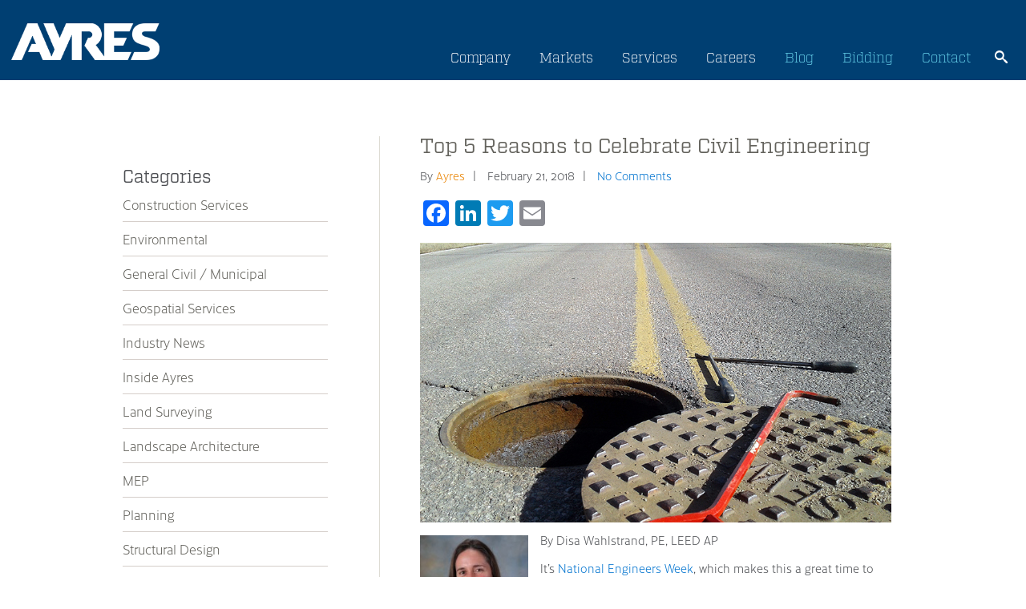

--- FILE ---
content_type: text/html; charset=UTF-8
request_url: https://www.ayresassociates.com/top-5-reasons-to-celebrate-civil-engineering/
body_size: 15231
content:
<!DOCTYPE html>

<html lang="en-US">
<head>
	<meta charset="UTF-8" />
	<meta http-equiv="X-UA-Compatible" content="IE=edge">
	<meta name="viewport" content="width=device-width, initial-scale=1.0" />
	<meta name="google-site-verification" content="1cLgYvxvalBL7stgAwLM1Y-8lVwjgLGCccL-UX4yx4I" />
	<meta name="msvalidate.01" content="AE2C8D8137A4A6029D045D2BE6AB2815" />
	<link media="all" href="https://www.ayresassociates.com/wp-content/cache/autoptimize/css/autoptimize_e1707553e06b97036437c78b6b3b4222.css" rel="stylesheet"><title>Top 5 Reasons to Celebrate Civil Engineering - Ayres</title>
    
    <script defer src="[data-uri]"></script>
    <!-- Google Tag Manager -->
    <script defer src="[data-uri]"></script>
    <!-- End Google Tag Manager -->
    
	<!-- LOAD FONT -->
	<link rel="stylesheet" href="https://use.typekit.net/foc6vph.css" media="print" onload="this.media='all'">
	
	
	
	
	
	
	
	
	


	<script defer src="[data-uri]"></script>

	<script defer src="[data-uri]"></script>
	
	<meta name='robots' content='index, follow, max-image-preview:large, max-snippet:-1, max-video-preview:-1' />

	<!-- This site is optimized with the Yoast SEO plugin v26.8 - https://yoast.com/product/yoast-seo-wordpress/ -->
	<meta name="description" content="Engineers come in many specializations, from aerospace to software and everything in between. But the engineer with the greatest impact on public good could well be the civil engineer – designer of water pipes and wastewater plants, toll roads and traffic signals, highways and helipads, parking lots and playgrounds." />
	<link rel="canonical" href="https://www.ayresassociates.com/top-5-reasons-to-celebrate-civil-engineering/" />
	<meta property="og:locale" content="en_US" />
	<meta property="og:type" content="article" />
	<meta property="og:title" content="Top 5 Reasons to Celebrate Civil Engineering - Ayres" />
	<meta property="og:description" content="Engineers come in many specializations, from aerospace to software and everything in between. But the engineer with the greatest impact on public good could well be the civil engineer – designer of water pipes and wastewater plants, toll roads and traffic signals, highways and helipads, parking lots and playgrounds." />
	<meta property="og:url" content="https://www.ayresassociates.com/top-5-reasons-to-celebrate-civil-engineering/" />
	<meta property="og:site_name" content="Ayres" />
	<meta property="article:publisher" content="https://www.facebook.com/AyresAssociatesInc" />
	<meta property="article:published_time" content="2018-02-21T14:51:01+00:00" />
	<meta property="article:modified_time" content="2025-09-25T18:30:15+00:00" />
	<meta property="og:image" content="https://www.ayresassociates.com/wp-content/uploads/2018/02/20170208_135513-WEB.jpg" />
	<meta property="og:image:width" content="800" />
	<meta property="og:image:height" content="475" />
	<meta property="og:image:type" content="image/jpeg" />
	<meta name="author" content="Ayres" />
	<script type="application/ld+json" class="yoast-schema-graph">{"@context":"https://schema.org","@graph":[{"@type":"Article","@id":"https://www.ayresassociates.com/top-5-reasons-to-celebrate-civil-engineering/#article","isPartOf":{"@id":"https://www.ayresassociates.com/top-5-reasons-to-celebrate-civil-engineering/"},"author":{"name":"Ayres","@id":"https://www.ayresassociates.com/#/schema/person/5126da2cb62d5cf7d4fb21e80e211770"},"headline":"Top 5 Reasons to Celebrate Civil Engineering","datePublished":"2018-02-21T14:51:01+00:00","dateModified":"2025-09-25T18:30:15+00:00","mainEntityOfPage":{"@id":"https://www.ayresassociates.com/top-5-reasons-to-celebrate-civil-engineering/"},"wordCount":727,"commentCount":0,"publisher":{"@id":"https://www.ayresassociates.com/#organization"},"image":{"@id":"https://www.ayresassociates.com/top-5-reasons-to-celebrate-civil-engineering/#primaryimage"},"thumbnailUrl":"https://www.ayresassociates.com/wp-content/uploads/2018/02/20170208_135513-WEB.jpg","keywords":["Civil Engineer","civil engineering","Engineer","Flooding","Infrastructure","Landscaping","NSBE","Roadway Design","Utilities","Wastewater","Water Resources"],"articleSection":["Construction Services","Environmental","General Civil / Municipal","Landscape Architecture","Planning","Structural Design","Structural Inspection","Subsurface Utility Engineering","Traffic Engineering","Transportation Engineering","Utility Engineering","Water Resources"],"inLanguage":"en-US","potentialAction":[{"@type":"CommentAction","name":"Comment","target":["https://www.ayresassociates.com/top-5-reasons-to-celebrate-civil-engineering/#respond"]}]},{"@type":"WebPage","@id":"https://www.ayresassociates.com/top-5-reasons-to-celebrate-civil-engineering/","url":"https://www.ayresassociates.com/top-5-reasons-to-celebrate-civil-engineering/","name":"Top 5 Reasons to Celebrate Civil Engineering - Ayres","isPartOf":{"@id":"https://www.ayresassociates.com/#website"},"primaryImageOfPage":{"@id":"https://www.ayresassociates.com/top-5-reasons-to-celebrate-civil-engineering/#primaryimage"},"image":{"@id":"https://www.ayresassociates.com/top-5-reasons-to-celebrate-civil-engineering/#primaryimage"},"thumbnailUrl":"https://www.ayresassociates.com/wp-content/uploads/2018/02/20170208_135513-WEB.jpg","datePublished":"2018-02-21T14:51:01+00:00","dateModified":"2025-09-25T18:30:15+00:00","description":"Engineers come in many specializations, from aerospace to software and everything in between. But the engineer with the greatest impact on public good could well be the civil engineer – designer of water pipes and wastewater plants, toll roads and traffic signals, highways and helipads, parking lots and playgrounds.","breadcrumb":{"@id":"https://www.ayresassociates.com/top-5-reasons-to-celebrate-civil-engineering/#breadcrumb"},"inLanguage":"en-US","potentialAction":[{"@type":"ReadAction","target":["https://www.ayresassociates.com/top-5-reasons-to-celebrate-civil-engineering/"]}]},{"@type":"ImageObject","inLanguage":"en-US","@id":"https://www.ayresassociates.com/top-5-reasons-to-celebrate-civil-engineering/#primaryimage","url":"https://www.ayresassociates.com/wp-content/uploads/2018/02/20170208_135513-WEB.jpg","contentUrl":"https://www.ayresassociates.com/wp-content/uploads/2018/02/20170208_135513-WEB.jpg","width":800,"height":475},{"@type":"BreadcrumbList","@id":"https://www.ayresassociates.com/top-5-reasons-to-celebrate-civil-engineering/#breadcrumb","itemListElement":[{"@type":"ListItem","position":1,"name":"Home","item":"https://www.ayresassociates.com/"},{"@type":"ListItem","position":2,"name":"Blog","item":"https://www.ayresassociates.com/blog/"},{"@type":"ListItem","position":3,"name":"Top 5 Reasons to Celebrate Civil Engineering"}]},{"@type":"WebSite","@id":"https://www.ayresassociates.com/#website","url":"https://www.ayresassociates.com/","name":"Ayres","description":"Professional Services Consultant Ayres","publisher":{"@id":"https://www.ayresassociates.com/#organization"},"potentialAction":[{"@type":"SearchAction","target":{"@type":"EntryPoint","urlTemplate":"https://www.ayresassociates.com/?s={search_term_string}"},"query-input":{"@type":"PropertyValueSpecification","valueRequired":true,"valueName":"search_term_string"}}],"inLanguage":"en-US"},{"@type":"Organization","@id":"https://www.ayresassociates.com/#organization","name":"Ayres","url":"https://www.ayresassociates.com/","logo":{"@type":"ImageObject","inLanguage":"en-US","@id":"https://www.ayresassociates.com/#/schema/logo/image/","url":"https://www.ayresassociates.com/wp-content/uploads/2022/09/cropped-Ayres-Favicon-blue-1.png","contentUrl":"https://www.ayresassociates.com/wp-content/uploads/2022/09/cropped-Ayres-Favicon-blue-1.png","width":512,"height":512,"caption":"Ayres"},"image":{"@id":"https://www.ayresassociates.com/#/schema/logo/image/"},"sameAs":["https://www.facebook.com/AyresAssociatesInc","https://www.linkedin.com/company/ayres-associates/","https://www.instagram.com/ayres.inc/"]},{"@type":"Person","@id":"https://www.ayresassociates.com/#/schema/person/5126da2cb62d5cf7d4fb21e80e211770","name":"Ayres","image":{"@type":"ImageObject","inLanguage":"en-US","@id":"https://www.ayresassociates.com/#/schema/person/image/","url":"https://secure.gravatar.com/avatar/36c459dddde06204cb971b9790b8f27026d265a4b55951452008e58ba931ff29?s=96&d=mm&r=g","contentUrl":"https://secure.gravatar.com/avatar/36c459dddde06204cb971b9790b8f27026d265a4b55951452008e58ba931ff29?s=96&d=mm&r=g","caption":"Ayres"},"sameAs":["https://www.ayresassociates.com"],"url":"https://www.ayresassociates.com/author/ayres/"}]}</script>
	<!-- / Yoast SEO plugin. -->


<link rel='dns-prefetch' href='//static.addtoany.com' />
<link rel="alternate" type="application/rss+xml" title="Ayres &raquo; Feed" href="https://www.ayresassociates.com/feed/" />
<link rel="alternate" type="application/rss+xml" title="Ayres &raquo; Comments Feed" href="https://www.ayresassociates.com/comments/feed/" />
<link rel="alternate" type="application/rss+xml" title="Ayres &raquo; Top 5 Reasons to Celebrate Civil Engineering Comments Feed" href="https://www.ayresassociates.com/top-5-reasons-to-celebrate-civil-engineering/feed/" />
<link rel="alternate" title="oEmbed (JSON)" type="application/json+oembed" href="https://www.ayresassociates.com/wp-json/oembed/1.0/embed?url=https%3A%2F%2Fwww.ayresassociates.com%2Ftop-5-reasons-to-celebrate-civil-engineering%2F" />
<link rel="alternate" title="oEmbed (XML)" type="text/xml+oembed" href="https://www.ayresassociates.com/wp-json/oembed/1.0/embed?url=https%3A%2F%2Fwww.ayresassociates.com%2Ftop-5-reasons-to-celebrate-civil-engineering%2F&#038;format=xml" />






<script defer id="addtoany-core-js-before" src="[data-uri]"></script>
<script type="text/javascript" defer src="https://static.addtoany.com/menu/page.js" id="addtoany-core-js"></script>
<script defer type="text/javascript" src="https://www.ayresassociates.com/wp-content/themes/ayres/js/jquery-3.6.1.min.js?ver=6.9" id="jquery-js"></script>
<script type="text/javascript" defer src="https://www.ayresassociates.com/wp-content/plugins/add-to-any/addtoany.min.js?ver=1.1" id="addtoany-jquery-js"></script>
<script defer type="text/javascript" src="https://www.ayresassociates.com/wp-content/themes/ayres/js/bootstrap/js/bootstrap.min.js?ver=6.9" id="bootstrap-js"></script>
<script defer type="text/javascript" src="https://www.ayresassociates.com/wp-content/themes/ayres/js/bootstrap-select.min.js?ver=6.9" id="bootstrap-select-js"></script>
<script defer type="text/javascript" src="https://www.ayresassociates.com/wp-content/cache/autoptimize/js/autoptimize_single_583d50cfe4b863daa00d036d98a3e360.js?ver=6.9" id="global-js"></script>
<link rel="https://api.w.org/" href="https://www.ayresassociates.com/wp-json/" /><link rel="alternate" title="JSON" type="application/json" href="https://www.ayresassociates.com/wp-json/wp/v2/posts/6350167" /><link rel="EditURI" type="application/rsd+xml" title="RSD" href="https://www.ayresassociates.com/xmlrpc.php?rsd" />
<meta name="generator" content="WordPress 6.9" />
<link rel='shortlink' href='https://www.ayresassociates.com/?p=6350167' />
<link rel="icon" href="https://www.ayresassociates.com/wp-content/uploads/2022/09/cropped-Ayres-Favicon-blue-1-32x32.png" sizes="32x32" />
<link rel="icon" href="https://www.ayresassociates.com/wp-content/uploads/2022/09/cropped-Ayres-Favicon-blue-1-192x192.png" sizes="192x192" />
<link rel="apple-touch-icon" href="https://www.ayresassociates.com/wp-content/uploads/2022/09/cropped-Ayres-Favicon-blue-1-180x180.png" />
<meta name="msapplication-TileImage" content="https://www.ayresassociates.com/wp-content/uploads/2022/09/cropped-Ayres-Favicon-blue-1-270x270.png" />



</head>

<body class="wp-singular post-template-default single single-post postid-6350167 single-format-standard wp-theme-ayres metaslider-plugin chrome">
    <!-- Additionally, paste this code immediately after the opening <body> tag -->
    <!-- Google Tag Manager (noscript) -->
    <noscript><iframe src="https://www.googletagmanager.com/ns.html?id=GTM-M44HGSW"
    height="0" width="0" style="display:none;visibility:hidden"></iframe></noscript>
    <!-- End Google Tag Manager (noscript) -->
    
<div class="visible-xs mobile-utility-nav-container">
	<a class="hideexpo btn sunglow" style="z-index: 10; margin-top: -2px; color: black; position: absolute; left: 5px; top: 17px; font-size: 14px; padding: 0px 5px !important; display: none;" href="https://www.ayresassociates.com/ayres-career-expo-26/">Career Expo</a>
	<div class="menu-utility-container"><ul id="menu-utility" class="utility-nav"><li id="menu-item-134" class="menu-item menu-item-type-post_type menu-item-object-page current_page_parent menu-item-134"><a href="https://www.ayresassociates.com/blog/">Blog</a></li>
<li id="menu-item-1188" class="menu-item menu-item-type-custom menu-item-object-custom menu-item-1188"><a href="http://qap.questcdn.com/qap/projects/prj_browse/ipp_prj_browse.html?group=5&#038;provider=2777">Bidding</a></li>
<li id="menu-item-1186" class="menu-item menu-item-type-post_type menu-item-object-page menu-item-1186"><a href="https://www.ayresassociates.com/contact/">Contact</a></li>
</ul></div>	<div title="Website Search Icon - Opens Search Field" id="mobileSearchIcon" onclick="mobileSearchIconDisplay();" class="mobile-search-icon"></div>
	<div title="Website Search Bar" id="mobileSearchIconDisplay" class="mobile-search">
		

<div class="input-group input-group-sm">
	<form role="search" method="get" id="searchform" action="https://www.ayresassociates.com/">
		<label class="sr-only" id="searchLabel1" for="">Search</label>
		<input aria-labelledby="searchLabel1" type="search" class="form-control" value="" name="s" id="s" />
		<input type="submit" id="searchsubmit" value="search" />
	</form>
</div>	</div>
</div>

<div class="page-header">
	<div class="container updateContainer">
		<div class="row">
			<div class="col-sm-2 hidden-xs">
				<div style="display:none" itemscope itemtype="http://schema.org/Organization">
					<span itemprop="name">Ayres Associates</span>
				</div>
				<div>
					<a href="https://www.ayresassociates.com"><img style="width:100%;height:100%;max-width:200px;margin-bottom:25px" alt="Ayres logo" src="https://www.ayresassociates.com/wp-content/themes/ayres/images/ayres-logo.png" /></a>				</div>
			</div>
			<div class="logo visible-xs"><a href="https://www.ayresassociates.com"><noscript><img alt="Ayres logo" src="https://www.ayresassociates.com/wp-content/themes/ayres/images/ayres-logo.png" class="margin-top-40" /></noscript><img alt="Ayres logo" src='data:image/svg+xml,%3Csvg%20xmlns=%22http://www.w3.org/2000/svg%22%20viewBox=%220%200%20210%20140%22%3E%3C/svg%3E' data-src="https://www.ayresassociates.com/wp-content/themes/ayres/images/ayres-logo.png" class="lazyload margin-top-40" /></a></div>			<div class="col-sm-10">

				<div class="siteSearch hidden-xs padding-0">
					
					<div title="Website Search Icon - Opens Search Field" id="searchIcon" onclick="iconDisplay();" class="mobile-search-icon"></div>
					<div title="Website Search Bar" id="searchBar" class="searchGrowBox">

<div class="input-group input-group-sm">
	<form role="search" method="get" id="searchform" action="https://www.ayresassociates.com/">
		<label class="sr-only" id="searchLabel2" for="">Search</label>
		<input aria-labelledby="searchLabel2" type="search" class="form-control" value="" name="s" id="s" />
		<input type="submit" id="searchsubmit" value="search" />
	</form>
</div></div>
					<div id="backDrop"></div>
					<div class="mobile-search">
						

<div class="input-group input-group-sm">
	<form role="search" method="get" id="searchform" action="https://www.ayresassociates.com/">
		<label class="sr-only" id="searchLabel3" for="">Search</label>
		<input aria-labelledby="searchLabel3" type="search" class="form-control" value="" name="s" id="s" />
		<input type="submit" id="searchsubmit" value="search" />
	</form>
</div>					</div>
				</div>
					
				<div class="row site-nav-container visible-xs">
					<div class="col-sm-12 padding-0">
						<div class="menu-main-nav-container"><ul id="menu-main-nav" class="site-nav"><li id="menu-item-6592063" class="menu-item menu-item-type-post_type menu-item-object-page menu-item-6592063"><a href="https://www.ayresassociates.com/company/">Company</a></li>
<li id="menu-item-6592065" class="service_link menu-item menu-item-type-post_type menu-item-object-page menu-item-has-children menu-item-6592065"><a href="https://www.ayresassociates.com/projects/">Services</a>
<ul class="sub-menu">
	<li id="menu-item-8019395" class="menu-item menu-item-type-post_type menu-item-object-page menu-item-8019395"><a href="https://www.ayresassociates.com/projects/civil-municipal-engineering/">Civil + Municipal Engineering</a></li>
	<li id="menu-item-8019398" class="menu-item menu-item-type-post_type menu-item-object-page menu-item-8019398"><a href="https://www.ayresassociates.com/projects/environmental/">Environmental</a></li>
	<li id="menu-item-8019399" class="menu-item menu-item-type-post_type menu-item-object-page menu-item-8019399"><a href="https://www.ayresassociates.com/projects/geospatial/">Geospatial</a></li>
	<li id="menu-item-8019400" class="menu-item menu-item-type-post_type menu-item-object-page menu-item-8019400"><a href="https://www.ayresassociates.com/projects/landscape-architecture/">Landscape Architecture</a></li>
	<li id="menu-item-8019412" class="menu-item menu-item-type-post_type menu-item-object-page menu-item-8019412"><a href="https://www.ayresassociates.com/services/ayres-mep-advantage/">Mechanical, Electrical, Plumbing</a></li>
	<li id="menu-item-8019413" class="has-sub-menu menu-item menu-item-type-custom menu-item-object-custom menu-item-has-children menu-item-8019413"><a href="#">Structural Design + Inspection</a>
	<ul class="sub-menu">
		<li id="menu-item-8019404" class="menu-item menu-item-type-post_type menu-item-object-page menu-item-8019404"><a href="https://www.ayresassociates.com/projects/structural-design-analysis/">Structural Design &#038; Analysis</a></li>
		<li id="menu-item-8019405" class="menu-item menu-item-type-post_type menu-item-object-page menu-item-8019405"><a href="https://www.ayresassociates.com/projects/structural-inspection/">Structural Inspection</a></li>
	</ul>
</li>
	<li id="menu-item-8019401" class="menu-item menu-item-type-post_type menu-item-object-page menu-item-8019401"><a href="https://www.ayresassociates.com/projects/planning-development/">Planning + Development</a></li>
	<li id="menu-item-8019402" class="menu-item menu-item-type-post_type menu-item-object-page menu-item-8019402"><a href="https://www.ayresassociates.com/projects/river-engineering-water-resources/">River Engineering + Water Resources</a></li>
	<li id="menu-item-8019409" class="menu-item menu-item-type-post_type menu-item-object-page menu-item-8019409"><a href="https://www.ayresassociates.com/projects/subsurface-utility-engineering/">Telecommunications + SUE</a></li>
	<li id="menu-item-8019414" class="has-sub-menu menu-item menu-item-type-custom menu-item-object-custom menu-item-has-children menu-item-8019414"><a href="#">Transportation</a>
	<ul class="sub-menu">
		<li id="menu-item-8019416" class="menu-item menu-item-type-post_type menu-item-object-page menu-item-8019416"><a href="https://www.ayresassociates.com/projects/construction-engineering/">Construction Engineering</a></li>
		<li id="menu-item-8019403" class="menu-item menu-item-type-post_type menu-item-object-page menu-item-8019403"><a href="https://www.ayresassociates.com/projects/roadway-design/">Roadway Design</a></li>
		<li id="menu-item-8019417" class="menu-item menu-item-type-post_type menu-item-object-page menu-item-8019417"><a href="https://www.ayresassociates.com/projects/structural-design-analysis/">Structural Design &#038; Analysis</a></li>
		<li id="menu-item-8019418" class="menu-item menu-item-type-post_type menu-item-object-page menu-item-8019418"><a href="https://www.ayresassociates.com/projects/structural-inspection/">Structural Inspection</a></li>
		<li id="menu-item-8019410" class="menu-item menu-item-type-post_type menu-item-object-page menu-item-8019410"><a href="https://www.ayresassociates.com/projects/traffic-engineering/">Traffic Engineering</a></li>
		<li id="menu-item-8019411" class="menu-item menu-item-type-post_type menu-item-object-page menu-item-8019411"><a href="https://www.ayresassociates.com/projects/transportation-support-services/">Transportation Support Services</a></li>
	</ul>
</li>
</ul>
</li>
<li id="menu-item-6592064" class="menu-item menu-item-type-post_type menu-item-object-page menu-item-6592064"><a href="https://www.ayresassociates.com/careers/">Careers</a></li>
</ul></div>					</div>
				</div>
			
			
				<div class="hidden-xs">
					
					<div style="float:right;margin-top:6px" class="padding-0">
						
						<div class="menu-main-container"><ul id="menu-main" class="site-nav"><li id="menu-item-8663145" class="hideexpo btn sunglow menu-item menu-item-type-custom menu-item-object-custom menu-item-8663145"><a href="https://www.ayresassociates.com/ayres-career-expo-26/">Career Expo</a></li>
<li id="menu-item-59" class="menu-item menu-item-type-post_type menu-item-object-page menu-item-has-children menu-item-59"><a href="https://www.ayresassociates.com/company/">Company</a>
<ul class="sub-menu">
	<li id="menu-item-7151746" class="menu-item menu-item-type-post_type menu-item-object-page menu-item-7151746"><a href="https://www.ayresassociates.com/company/culture/">Culture</a></li>
	<li id="menu-item-5863374" class="menu-item menu-item-type-post_type menu-item-object-page menu-item-5863374"><a href="https://www.ayresassociates.com/company/inside-ayres/">Inside Ayres</a></li>
	<li id="menu-item-5747102" class="menu-item menu-item-type-post_type menu-item-object-page menu-item-5747102"><a href="https://www.ayresassociates.com/company/locations/">Locations</a></li>
</ul>
</li>
<li id="menu-item-7270112" class="menu-item menu-item-type-custom menu-item-object-custom menu-item-has-children menu-item-7270112"><a href="#">Markets</a>
<ul class="sub-menu">
	<li id="menu-item-7270118" class="menu-item menu-item-type-post_type menu-item-object-page menu-item-7270118"><a href="https://www.ayresassociates.com/education/">Education</a></li>
	<li id="menu-item-7270114" class="menu-item menu-item-type-post_type menu-item-object-page menu-item-7270114"><a href="https://www.ayresassociates.com/energy-utilities-tech/">Energy + Utilities + Tech</a></li>
	<li id="menu-item-7285262" class="menu-item menu-item-type-post_type menu-item-object-page menu-item-7285262"><a href="https://www.ayresassociates.com/development-commercial/">Development + Commercial</a></li>
	<li id="menu-item-7270113" class="menu-item menu-item-type-post_type menu-item-object-page menu-item-7270113"><a href="https://www.ayresassociates.com/health-care-senior-living/">Healthcare + Senior Living</a></li>
	<li id="menu-item-7270115" class="menu-item menu-item-type-post_type menu-item-object-page menu-item-7270115"><a href="https://www.ayresassociates.com/industrial-manufacturing/">Industrial + Manufacturing</a></li>
	<li id="menu-item-7270117" class="menu-item menu-item-type-post_type menu-item-object-page menu-item-7270117"><a href="https://www.ayresassociates.com/local-government/">Local Government</a></li>
	<li id="menu-item-7270116" class="menu-item menu-item-type-post_type menu-item-object-page menu-item-7270116"><a href="https://www.ayresassociates.com/state-federal-tribal/">State + Federal + Tribal</a></li>
</ul>
</li>
<li id="menu-item-71" class="service_link menu-item menu-item-type-post_type menu-item-object-page menu-item-has-children menu-item-71"><a href="https://www.ayresassociates.com/projects/">Services</a>
<ul class="sub-menu">
	<li id="menu-item-5758108" class="menu-item menu-item-type-post_type menu-item-object-page menu-item-5758108"><a href="https://www.ayresassociates.com/projects/civil-municipal-engineering/">Civil + Municipal Engineering</a></li>
	<li id="menu-item-5758109" class="menu-item menu-item-type-post_type menu-item-object-page menu-item-5758109"><a href="https://www.ayresassociates.com/projects/environmental/">Environmental</a></li>
	<li id="menu-item-5758107" class="menu-item menu-item-type-post_type menu-item-object-page menu-item-5758107"><a href="https://www.ayresassociates.com/projects/geospatial/">Geospatial</a></li>
	<li id="menu-item-5758105" class="menu-item menu-item-type-post_type menu-item-object-page menu-item-5758105"><a href="https://www.ayresassociates.com/projects/landscape-architecture/">Landscape Architecture</a></li>
	<li id="menu-item-7412940" class="menu-item menu-item-type-custom menu-item-object-custom menu-item-7412940"><a href="https://www.ayresassociates.com/ayres-mep-advantage/">Mechanical, Electrical, Plumbing</a></li>
	<li id="menu-item-6869215" class="has-sub-menu menu-item menu-item-type-custom menu-item-object-custom menu-item-has-children menu-item-6869215"><a href="#">Structural Design + Inspection</a>
	<ul class="sub-menu">
		<li id="menu-item-5758103" class="second-menu menu-item menu-item-type-post_type menu-item-object-page menu-item-5758103"><a href="https://www.ayresassociates.com/projects/structural-design-analysis/">Structural Design &#038; Analysis</a></li>
		<li id="menu-item-5758102" class="second-menu menu-item menu-item-type-post_type menu-item-object-page menu-item-5758102"><a href="https://www.ayresassociates.com/projects/structural-inspection/">Structural Inspection</a></li>
	</ul>
</li>
	<li id="menu-item-5758104" class="menu-item menu-item-type-post_type menu-item-object-page menu-item-5758104"><a href="https://www.ayresassociates.com/projects/planning-development/">Planning + Development</a></li>
	<li id="menu-item-5758099" class="menu-item menu-item-type-post_type menu-item-object-page menu-item-5758099"><a href="https://www.ayresassociates.com/projects/river-engineering-water-resources/">River Engineering + Water Resources</a></li>
	<li id="menu-item-6812588" class="menu-item menu-item-type-post_type menu-item-object-page menu-item-6812588"><a href="https://www.ayresassociates.com/projects/subsurface-utility-engineering/">Subsurface Utility Engineering</a></li>
	<li id="menu-item-6869224" class="has-sub-menu menu-item menu-item-type-custom menu-item-object-custom menu-item-has-children menu-item-6869224"><a href="#">Transportation</a>
	<ul class="sub-menu">
		<li id="menu-item-5758110" class="second-menu menu-item menu-item-type-post_type menu-item-object-page menu-item-5758110"><a href="https://www.ayresassociates.com/projects/construction-engineering/">Construction Engineering</a></li>
		<li id="menu-item-5758100" class="second-menu menu-item menu-item-type-post_type menu-item-object-page menu-item-5758100"><a href="https://www.ayresassociates.com/projects/roadway-design/">Roadway Design</a></li>
		<li id="menu-item-6921673" class="second-menu menu-item menu-item-type-post_type menu-item-object-page menu-item-6921673"><a href="https://www.ayresassociates.com/projects/structural-design-analysis/">Structural Design &#038; Analysis</a></li>
		<li id="menu-item-6869227" class="second-menu menu-item menu-item-type-post_type menu-item-object-page menu-item-6869227"><a href="https://www.ayresassociates.com/projects/structural-inspection/">Structural Inspection</a></li>
		<li id="menu-item-5758101" class="second-menu menu-item menu-item-type-post_type menu-item-object-page menu-item-5758101"><a href="https://www.ayresassociates.com/projects/traffic-engineering/">Traffic Engineering</a></li>
		<li id="menu-item-6869225" class="second-menu menu-item menu-item-type-post_type menu-item-object-page menu-item-6869225"><a href="https://www.ayresassociates.com/projects/transportation-support-services/">Transportation Support Services</a></li>
	</ul>
</li>
</ul>
</li>
<li id="menu-item-72" class="menu-item menu-item-type-post_type menu-item-object-page menu-item-has-children menu-item-72"><a href="https://www.ayresassociates.com/careers/">Careers</a>
<ul class="sub-menu">
	<li id="menu-item-7079419" class="menu-item menu-item-type-post_type menu-item-object-page menu-item-7079419"><a href="https://www.ayresassociates.com/careers/ayres-college-students/">Ayres for College Students</a></li>
	<li id="menu-item-7147821" class="menu-item menu-item-type-post_type menu-item-object-page menu-item-7147821"><a href="https://www.ayresassociates.com/careers/the-ayres-advantage/">The Ayres Advantage</a></li>
	<li id="menu-item-7079422" class="menu-item menu-item-type-custom menu-item-object-custom menu-item-7079422"><a href="https://recruiting2.ultipro.com/AYR1000AYRES/JobBoard/65753e62-eccf-4a31-8153-b4952c2a4d4c/?q=&#038;o=postedDateDesc&#038;w=&#038;wc=&#038;we=&#038;wpst=">Job Opportunities</a></li>
</ul>
</li>
<li id="menu-item-6592060" class="site-nav-orange menu-item menu-item-type-post_type menu-item-object-page current_page_parent menu-item-6592060"><a href="https://www.ayresassociates.com/blog/">Blog</a></li>
<li id="menu-item-6592851" class="site-nav-orange menu-item menu-item-type-custom menu-item-object-custom menu-item-6592851"><a href="http://qap.questcdn.com/qap/projects/prj_browse/ipp_prj_browse.html?group=5&#038;provider=2777">Bidding</a></li>
<li id="menu-item-6592062" class="site-nav-orange menu-item menu-item-type-post_type menu-item-object-page menu-item-6592062"><a href="https://www.ayresassociates.com/contact/">Contact</a></li>
</ul></div>					</div>
				
				</div>
			</div>
		</div>
	</div>
</div>

<script defer src="[data-uri]"></script>


	<div class="single-post blog container two-column">
		<div class="row margin-top-70 margin-bottom-70">
			<div class="col-md-4 hidden-xs hidden-sm">
				


<div class="sidebar">



  <div class="subscribe margin-bottom-40">
      </div>

	<h3>Categories</h3>
	<div class="categories margin-bottom-40"><ul>
  		<li class="cat-item cat-item-416"><a href="https://www.ayresassociates.com/category/construction-services/">Construction Services</a>
</li>
	<li class="cat-item cat-item-417"><a href="https://www.ayresassociates.com/category/environmental/">Environmental</a>
</li>
	<li class="cat-item cat-item-418"><a href="https://www.ayresassociates.com/category/general-civil-municipal/">General Civil / Municipal</a>
</li>
	<li class="cat-item cat-item-419"><a href="https://www.ayresassociates.com/category/geospatial-services/">Geospatial Services</a>
</li>
	<li class="cat-item cat-item-392"><a href="https://www.ayresassociates.com/category/industry-news/">Industry News</a>
</li>
	<li class="cat-item cat-item-24"><a href="https://www.ayresassociates.com/category/inside-ayres/">Inside Ayres</a>
</li>
	<li class="cat-item cat-item-424"><a href="https://www.ayresassociates.com/category/land-surveying/">Land Surveying</a>
</li>
	<li class="cat-item cat-item-420"><a href="https://www.ayresassociates.com/category/landscape-architecture/">Landscape Architecture</a>
</li>
	<li class="cat-item cat-item-279250"><a href="https://www.ayresassociates.com/category/mep/">MEP</a>
</li>
	<li class="cat-item cat-item-421"><a href="https://www.ayresassociates.com/category/planning/">Planning</a>
</li>
	<li class="cat-item cat-item-422"><a href="https://www.ayresassociates.com/category/structural-design/">Structural Design</a>
</li>
	<li class="cat-item cat-item-423"><a href="https://www.ayresassociates.com/category/structural-inspection/">Structural Inspection</a>
</li>
	<li class="cat-item cat-item-30085"><a href="https://www.ayresassociates.com/category/subsurface-utility-engineering/">Subsurface Utility Engineering</a>
</li>
	<li class="cat-item cat-item-425"><a href="https://www.ayresassociates.com/category/traffic-engineering/">Traffic Engineering</a>
</li>
	<li class="cat-item cat-item-426"><a href="https://www.ayresassociates.com/category/transportation-engineering/">Transportation Engineering</a>
</li>
	<li class="cat-item cat-item-30086"><a href="https://www.ayresassociates.com/category/utility-engineering/">Utility Engineering</a>
</li>
	<li class="cat-item cat-item-427"><a href="https://www.ayresassociates.com/category/water-resources/">Water Resources</a>
</li>
	</ul></div>

</div>
			</div>
			<div class="col-md-8 border-left main-column">
				<h1>Top 5 Reasons to Celebrate Civil Engineering</h1>
				<ul class="meta">
					<li>By <span class="author">Ayres</span></li>
					<li>February 21, 2018</li>
					<li><a href="https://www.ayresassociates.com/top-5-reasons-to-celebrate-civil-engineering/#respond">No Comments</a></li>
				</ul>

				<div class="blog-content margin-bottom-40">
					<div class="addtoany_share_save_container addtoany_content addtoany_content_top"><div class="a2a_kit a2a_kit_size_32 addtoany_list" data-a2a-url="https://www.ayresassociates.com/top-5-reasons-to-celebrate-civil-engineering/" data-a2a-title="Top 5 Reasons to Celebrate Civil Engineering"><a class="a2a_button_facebook" href="https://www.addtoany.com/add_to/facebook?linkurl=https%3A%2F%2Fwww.ayresassociates.com%2Ftop-5-reasons-to-celebrate-civil-engineering%2F&amp;linkname=Top%205%20Reasons%20to%20Celebrate%20Civil%20Engineering" title="Facebook" rel="nofollow noopener" target="_blank"></a><a class="a2a_button_linkedin" href="https://www.addtoany.com/add_to/linkedin?linkurl=https%3A%2F%2Fwww.ayresassociates.com%2Ftop-5-reasons-to-celebrate-civil-engineering%2F&amp;linkname=Top%205%20Reasons%20to%20Celebrate%20Civil%20Engineering" title="LinkedIn" rel="nofollow noopener" target="_blank"></a><a class="a2a_button_twitter" href="https://www.addtoany.com/add_to/twitter?linkurl=https%3A%2F%2Fwww.ayresassociates.com%2Ftop-5-reasons-to-celebrate-civil-engineering%2F&amp;linkname=Top%205%20Reasons%20to%20Celebrate%20Civil%20Engineering" title="Twitter" rel="nofollow noopener" target="_blank"></a><a class="a2a_button_email" href="https://www.addtoany.com/add_to/email?linkurl=https%3A%2F%2Fwww.ayresassociates.com%2Ftop-5-reasons-to-celebrate-civil-engineering%2F&amp;linkname=Top%205%20Reasons%20to%20Celebrate%20Civil%20Engineering" title="Email" rel="nofollow noopener" target="_blank"></a></div></div><p><img fetchpriority="high" decoding="async" class="alignleft size-full wp-image-6350175" src="https://www.ayresassociates.com/wp-content/uploads/2018/02/20170208_135513-WEB.jpg" alt="" width="800" height="475" srcset="https://www.ayresassociates.com/wp-content/uploads/2018/02/20170208_135513-WEB.jpg 800w, https://www.ayresassociates.com/wp-content/uploads/2018/02/20170208_135513-WEB-300x178.jpg 300w, https://www.ayresassociates.com/wp-content/uploads/2018/02/20170208_135513-WEB-768x456.jpg 768w" sizes="(max-width: 800px) 100vw, 800px" /><noscript><img decoding="async" class="alignleft size-thumbnail wp-image-2006331" style="margin-top: 6px;" src="https://www.ayresassociates.com/wp-content/uploads/2014/09/Disa-Wahlstrand-150x150.jpg" alt="" width="150" height="150" /></noscript><img decoding="async" class="lazyload alignleft size-thumbnail wp-image-2006331" style="margin-top: 6px;" src='data:image/svg+xml,%3Csvg%20xmlns=%22http://www.w3.org/2000/svg%22%20viewBox=%220%200%20150%20150%22%3E%3C/svg%3E' data-src="https://www.ayresassociates.com/wp-content/uploads/2014/09/Disa-Wahlstrand-150x150.jpg" alt="" width="150" height="150" />By Disa Wahlstrand, PE, LEED AP</p>
<p>It’s <a href="https://www.nspe.org/resources/partners-and-state-societies/national-engineers-week" target="_blank" rel="noopener">National Engineers Week</a>, which makes this a great time to celebrate all engineers. Engineers come in many specializations, from aerospace to software and everything in between. But the engineer with the greatest impact on the public good could well be the civil engineer – designer of water pipes and wastewater plants, toll roads and traffic signals, highways and helipads, parking lots and playgrounds.</p>
<p>Here are five of the best reasons to celebrate civil engineering this and every week.</p>
<h2>1. We Make Water Behave.</h2>
<p><noscript><img decoding="async" class="alignleft wp-image-6350176" style="margin-top: 6px; padding-bottom: 9px !important;" src="https://www.ayresassociates.com/wp-content/uploads/2018/02/Loveland-flood-recovery_Big-Thompson-WEB.jpg" alt="" width="325" height="193" srcset="https://www.ayresassociates.com/wp-content/uploads/2018/02/Loveland-flood-recovery_Big-Thompson-WEB.jpg 800w, https://www.ayresassociates.com/wp-content/uploads/2018/02/Loveland-flood-recovery_Big-Thompson-WEB-300x178.jpg 300w, https://www.ayresassociates.com/wp-content/uploads/2018/02/Loveland-flood-recovery_Big-Thompson-WEB-768x456.jpg 768w" sizes="(max-width: 325px) 100vw, 325px" /></noscript><img decoding="async" class="lazyload alignleft wp-image-6350176" style="margin-top: 6px; padding-bottom: 9px !important;" src='data:image/svg+xml,%3Csvg%20xmlns=%22http://www.w3.org/2000/svg%22%20viewBox=%220%200%20325%20193%22%3E%3C/svg%3E' data-src="https://www.ayresassociates.com/wp-content/uploads/2018/02/Loveland-flood-recovery_Big-Thompson-WEB.jpg" alt="" width="325" height="193" data-srcset="https://www.ayresassociates.com/wp-content/uploads/2018/02/Loveland-flood-recovery_Big-Thompson-WEB.jpg 800w, https://www.ayresassociates.com/wp-content/uploads/2018/02/Loveland-flood-recovery_Big-Thompson-WEB-300x178.jpg 300w, https://www.ayresassociates.com/wp-content/uploads/2018/02/Loveland-flood-recovery_Big-Thompson-WEB-768x456.jpg 768w" data-sizes="(max-width: 325px) 100vw, 325px" />One of the unwritten rules of engineering is that water always wins. If you’ve ever experienced the devastation of a flood, you know that’s true. Civil engineers help keep water in its place – channeling and redirecting it when there’s too much of it, harnessing its power at a hydro facility to generate electricity. And we also bring water to homes and businesses, keep it clean, and conserve it for the future.</p>
<h2>2. We Give Cars a Place to Go.</h2>
<p><noscript><img decoding="async" class="alignright wp-image-6350177" style="margin-top: 6px; padding-bottom: 9px !important;" src="https://www.ayresassociates.com/wp-content/uploads/2018/02/USH-41-Brown-Co_20151103_241.jpg" alt="" width="325" height="193" srcset="https://www.ayresassociates.com/wp-content/uploads/2018/02/USH-41-Brown-Co_20151103_241.jpg 800w, https://www.ayresassociates.com/wp-content/uploads/2018/02/USH-41-Brown-Co_20151103_241-300x178.jpg 300w, https://www.ayresassociates.com/wp-content/uploads/2018/02/USH-41-Brown-Co_20151103_241-768x456.jpg 768w" sizes="(max-width: 325px) 100vw, 325px" /></noscript><img decoding="async" class="lazyload alignright wp-image-6350177" style="margin-top: 6px; padding-bottom: 9px !important;" src='data:image/svg+xml,%3Csvg%20xmlns=%22http://www.w3.org/2000/svg%22%20viewBox=%220%200%20325%20193%22%3E%3C/svg%3E' data-src="https://www.ayresassociates.com/wp-content/uploads/2018/02/USH-41-Brown-Co_20151103_241.jpg" alt="" width="325" height="193" data-srcset="https://www.ayresassociates.com/wp-content/uploads/2018/02/USH-41-Brown-Co_20151103_241.jpg 800w, https://www.ayresassociates.com/wp-content/uploads/2018/02/USH-41-Brown-Co_20151103_241-300x178.jpg 300w, https://www.ayresassociates.com/wp-content/uploads/2018/02/USH-41-Brown-Co_20151103_241-768x456.jpg 768w" data-sizes="(max-width: 325px) 100vw, 325px" />Civil engineers don’t design vehicles – but we design the highways and streets they travel, making sure they’re safe and efficient. Traffic and transportation specialists also account for the needs of pedestrians, bicyclists, and other users to create complete streets that fully serve their communities. Civil engineers also design bridges, parking lots, boat ramps, airport runways, overpasses and tunnels, train crossings, bus stops, traffic signals – you really can’t get there without a civil engineer.</p>
<h2>3. We Think About What Lies Beneath.</h2>
<p>Civil engineers make sure underground pipes are ready to take clean water from reservoir to tap and wastewater from drain to treatment plant. Specialized subsurface utility engineers look out below to make sure new development doesn’t interfere with existing infrastructure.<noscript><img decoding="async" class="alignleft wp-image-6350175 size-medium" style="padding-bottom: 5px !important;" src="https://www.ayresassociates.com/wp-content/uploads/2018/02/20170208_135513-WEB-300x178.jpg" alt="" width="300" height="178" srcset="https://www.ayresassociates.com/wp-content/uploads/2018/02/20170208_135513-WEB-300x178.jpg 300w, https://www.ayresassociates.com/wp-content/uploads/2018/02/20170208_135513-WEB-768x456.jpg 768w, https://www.ayresassociates.com/wp-content/uploads/2018/02/20170208_135513-WEB.jpg 800w" sizes="(max-width: 300px) 100vw, 300px" /></noscript><img decoding="async" class="lazyload alignleft wp-image-6350175 size-medium" style="padding-bottom: 5px !important;" src='data:image/svg+xml,%3Csvg%20xmlns=%22http://www.w3.org/2000/svg%22%20viewBox=%220%200%20300%20178%22%3E%3C/svg%3E' data-src="https://www.ayresassociates.com/wp-content/uploads/2018/02/20170208_135513-WEB-300x178.jpg" alt="" width="300" height="178" data-srcset="https://www.ayresassociates.com/wp-content/uploads/2018/02/20170208_135513-WEB-300x178.jpg 300w, https://www.ayresassociates.com/wp-content/uploads/2018/02/20170208_135513-WEB-768x456.jpg 768w, https://www.ayresassociates.com/wp-content/uploads/2018/02/20170208_135513-WEB.jpg 800w" data-sizes="(max-width: 300px) 100vw, 300px" />We work with our clients and contractors to keep essential services functioning when being rehabilitated or replaced. It’s hard to see a lot of our finished projects because there is a building or landscaping on top – but believe me, without the work going on underneath, the buildings on top wouldn’t function. Engineers also work to capture information about that underground infrastructure and combine it with GIS maps so those expensive assets can be managed and protected.</p>
<h2>4. We Thrive on Solving Problems.</h2>
<p>Engineers like to make things work – and work better. If a <a href="https://www.ayresassociates.com/road-closed-but-engineers-are-on-scene/" target="_blank" rel="noopener">flood takes out a bridge</a> – or a <a href="https://www.ayresassociates.com/colorado-floods-year-later/" target="_blank" rel="noopener">water main</a> – we help put the pieces back together. We make sure <a href="https://www.ayresassociates.com/project/hurricane-damage-assessment/" target="_blank" rel="noopener">hurricane-impacted roads and bridges</a> are safe to travel. We cut a <a href="https://www.ayresassociates.com/project/i-35w-bridge-river-analyses/" target="_blank" rel="noopener">months-long analysis schedule to two weeks</a> so a major bridge can be repaired. Engineers are first responders to infrastructure disasters.<br />
<noscript><img decoding="async" class="alignleft wp-image-6350193" style="margin-top: 5px;" src="https://www.ayresassociates.com/wp-content/uploads/2018/02/Hoover-Quote-1024x532.png" alt="" width="800" height="415" srcset="https://www.ayresassociates.com/wp-content/uploads/2018/02/Hoover-Quote-1024x532.png 1024w, https://www.ayresassociates.com/wp-content/uploads/2018/02/Hoover-Quote-300x156.png 300w, https://www.ayresassociates.com/wp-content/uploads/2018/02/Hoover-Quote-768x399.png 768w, https://www.ayresassociates.com/wp-content/uploads/2018/02/Hoover-Quote.png 1163w" sizes="(max-width: 800px) 100vw, 800px" /></noscript><img decoding="async" class="lazyload alignleft wp-image-6350193" style="margin-top: 5px;" src='data:image/svg+xml,%3Csvg%20xmlns=%22http://www.w3.org/2000/svg%22%20viewBox=%220%200%20800%20415%22%3E%3C/svg%3E' data-src="https://www.ayresassociates.com/wp-content/uploads/2018/02/Hoover-Quote-1024x532.png" alt="" width="800" height="415" data-srcset="https://www.ayresassociates.com/wp-content/uploads/2018/02/Hoover-Quote-1024x532.png 1024w, https://www.ayresassociates.com/wp-content/uploads/2018/02/Hoover-Quote-300x156.png 300w, https://www.ayresassociates.com/wp-content/uploads/2018/02/Hoover-Quote-768x399.png 768w, https://www.ayresassociates.com/wp-content/uploads/2018/02/Hoover-Quote.png 1163w" data-sizes="(max-width: 800px) 100vw, 800px" /><br />
Engineers are also there for the planned projects that make communities better, working with our clients to hold the line on budgets and keep projects on schedule. We turn <a href="https://www.ayresassociates.com/project/eau-claire-phoenix-park/" target="_blank" rel="noopener">brownfields into parks</a>. We design a <a href="https://www.ayresassociates.com/project/orchard-mesa-detention-pond/?r=general-civil-municipal-engineering&amp;sf=Stormwater%20Management" target="_blank" rel="noopener">detention pond to reduce future flooding</a>. We make it <a href="https://www.ayresassociates.com/project/collins-road-improvements/?r=transportation-engineering&amp;sf=Urban%20Roadway%20Planning%20%26%20Design" target="_blank" rel="noopener">easier to get around big cities like Jacksonville, Florida</a>, and find a <a href="https://www.ayresassociates.com/project/sheboygan-cth-ls-relocation/" target="_blank" rel="noopener">new and safer corridor for rural roads like CTH “LS” in Sheboygan County, Wisconsin</a>.</p>
<p>We help fix what’s broken or outdated and offer innovative designs to meet the needs of future generations.</p>
<h2>5. We Make Our World a Better Place to Live.</h2>
<p>The <a href="https://www.nspe.org/resources/ethics/code-ethics" target="_blank" rel="noopener">National Society of Professional Engineers Code of Ethics</a> states: “Engineers shall hold paramount the safety, health, and welfare of the public.” We take this pledge seriously, committing ourselves to doing all our work honestly and honorably. It’s not easy to become a registered professional engineer. It takes a college degree, several years of on-the-job training, and passing a rigorous exam. That “PE” after an engineer’s name designates an individual you can trust to solve your infrastructure challenges with intelligence, integrity, and insight.<br />
<iframe loading="lazy" style="margin-top: 5px;" src="https://www.youtube.com/embed/uwR1GdqGxQw" width="704" height="396" frameborder="0" allowfullscreen="allowfullscreen"></iframe><br />
So we’re celebrating engineers this week, but we’re also celebrating the clients who bring us problems to solve and trust us with the welfare and well-being of their community or organization. Thank you for being part of the solution!</p>
<p><em>Disa Wahlstrand, PE, LEED AP, is vice president for engineering services, overseeing municipal and water resources groups in Ayres Associates’ Wisconsin offices. She became an engineer because she was drawn to the challenge and to the importance and variety of the work – and she also took her love of word problems as a sign that she must be an engineer.</em></p>
				</div>

				<div class="tags">
					<p class="margin-bottom-0">Tags: <a href="https://www.ayresassociates.com/tag/civil-engineer/" rel="tag">Civil Engineer</a><a href="https://www.ayresassociates.com/tag/civil-engineering/" rel="tag">civil engineering</a><a href="https://www.ayresassociates.com/tag/engineer/" rel="tag">Engineer</a><a href="https://www.ayresassociates.com/tag/flooding/" rel="tag">Flooding</a><a href="https://www.ayresassociates.com/tag/infrastructure/" rel="tag">Infrastructure</a><a href="https://www.ayresassociates.com/tag/landscaping/" rel="tag">Landscaping</a><a href="https://www.ayresassociates.com/tag/nsbe/" rel="tag">NSBE</a><a href="https://www.ayresassociates.com/tag/roadway-design/" rel="tag">Roadway Design</a><a href="https://www.ayresassociates.com/tag/utilities/" rel="tag">Utilities</a><a href="https://www.ayresassociates.com/tag/wastewater/" rel="tag">Wastewater</a><a href="https://www.ayresassociates.com/tag/water-resources/" rel="tag">Water Resources</a></p>
				</div>

				

	<div class="comment-form">
		<h3>Post a comment:</h3>
		<form  method="post" action="https://www.ayresassociates.com/wp-comments-post.php">
			<div>
				<label for="author">
					<input type="text" name="author" id="author" placeholder="Name" />
				</label>
			</div>
			<div>
				<label for="email">
					<input type="text" name="email" id="email" placeholder="Email" />
				</label>
			</div>
			<div>
				<label for="comment">
					<textarea name="comment" id="comment" cols="50" rows="7" placeholder="Comment"></textarea>
				</label>
			</div>
			<div class="text-right">
				<input type="submit" value="Submit" />
				<input type='hidden' name='comment_post_ID' value='6350167' id='comment_post_ID' />
<input type='hidden' name='comment_parent' id='comment_parent' value='0' />
			</div>
			<p style="display: none;"><input type="hidden" id="akismet_comment_nonce" name="akismet_comment_nonce" value="772a8d81ed" /></p><p style="display: none !important;" class="akismet-fields-container" data-prefix="ak_"><label>&#916;<textarea name="ak_hp_textarea" cols="45" rows="8" maxlength="100"></textarea></label><input type="hidden" id="ak_js_1" name="ak_js" value="103"/><script defer src="[data-uri]"></script></p>		</form>
	</div>
<div id="comments">
				</div>			</div>
			<div class="col-md-4 visible-xs visible-sm">
							</div>
		</div>
	</div>
<div class="page-footer">
			<div class="lazyload footerBlockLeft" data-bg="https://www.ayresassociates.com/wp-content/themes/ayres/images/left-grid.png" style="background-image: url(data:image/svg+xml,%3Csvg%20xmlns=%22http://www.w3.org/2000/svg%22%20viewBox=%220%200%20500%20300%22%3E%3C/svg%3E);"></div>
		<div class="container updateContainer">
			<div class="padding-top-50 padding-bottom-25">
				<div class="row">
					
					<div class="col-md-9 hidden-xs hidden-sm">
						<h2>Locations</h2>
						<div class="row">
							<div class="footerColumns">
								<div class="menu-footer-locations-container"><ul id="menu-footer-locations" class="menu"><li id="menu-item-8185553" class="menu-item menu-item-type-post_type menu-item-object-page menu-item-8185553"><a href="https://www.ayresassociates.com/company/locations/burlington-nc/">Burlington, NC</a></li>
<li id="menu-item-311" class="menu-item menu-item-type-post_type menu-item-object-page menu-item-311"><a href="https://www.ayresassociates.com/company/locations/eau-claire-wi/">Eau Claire, WI</a></li>
<li id="menu-item-312" class="menu-item menu-item-type-post_type menu-item-object-page menu-item-312"><a href="https://www.ayresassociates.com/company/locations/green-bay-wi/">Green Bay, WI</a></li>
<li id="menu-item-313" class="menu-item menu-item-type-post_type menu-item-object-page menu-item-313"><a href="https://www.ayresassociates.com/company/locations/madison-wi/">Madison, WI</a></li>
</ul></div>							</div>
							<div class="footerColumns">
								<div class="menu-footer-locations-col-2-container"><ul id="menu-footer-locations-col-2" class="menu"><li id="menu-item-7744164" class="menu-item menu-item-type-post_type menu-item-object-page menu-item-7744164"><a href="https://www.ayresassociates.com/company/locations/waukesha-wi/">Waukesha, WI</a></li>
<li id="menu-item-3293" class="menu-item menu-item-type-post_type menu-item-object-page menu-item-3293"><a href="https://www.ayresassociates.com/company/locations/tampa-fl/">Tampa (Hidden Rvr), FL</a></li>
<li id="menu-item-5665151" class="menu-item menu-item-type-post_type menu-item-object-page menu-item-5665151"><a href="https://www.ayresassociates.com/company/locations/melbourne-fl/">Melbourne, FL</a></li>
<li id="menu-item-8612207" class="menu-item menu-item-type-post_type menu-item-object-page menu-item-8612207"><a href="https://www.ayresassociates.com/company/locations/fort-collins-co/">Fort Collins, CO</a></li>
</ul></div>							</div>
							<div class="footerColumns">
								<div class="menu-footer-locations-col-3-container"><ul id="menu-footer-locations-col-3" class="menu"><li id="menu-item-6363907" class="menu-item menu-item-type-post_type menu-item-object-page menu-item-6363907"><a href="https://www.ayresassociates.com/company/locations/cheyenne-wy/">Cheyenne, WY</a></li>
<li id="menu-item-7669035" class="menu-item menu-item-type-post_type menu-item-object-page menu-item-7669035"><a href="https://www.ayresassociates.com/company/locations/st-paul-mn/">St. Paul, MN</a></li>
<li id="menu-item-7669034" class="menu-item menu-item-type-post_type menu-item-object-page menu-item-7669034"><a href="https://www.ayresassociates.com/company/locations/los-angeles-ca/">Los Angeles, CA</a></li>
</ul></div>							</div>
						</div>
					</div>
					<div class="col-md-3 hidden-xs hidden-sm">
						<p class="iStatement">Ingenuity, Integrity,<br>and Intelligence.</p>
					</div>
					<div class="col-xs-12 visible-xs visible-sm">
						<div class="panel-group" id="mobile_footer_nav">

							<div class="panel panel-default">
								<div class="panel-heading">
									<h4 class="panel-title">
										<a data-toggle="collapse" data-parent="#mobile_footer_nav" href="#footer_mobile_locations">
											Locations
										</a>
									</h4>
								</div>
								<div id="footer_mobile_locations" class="panel-collapse collapse">
									<div class="panel-body">
											<ul>
											<li><a href="https://www.ayresassociates.com/company/locations/burlington-nc/">Burlington, NC</a></li><li><a href="https://www.ayresassociates.com/company/locations/cheyenne-wy/">Cheyenne, WY</a></li><li><a href="https://www.ayresassociates.com/company/locations/eau-claire-wi/">Eau Claire, WI</a></li><li><a href="https://www.ayresassociates.com/company/locations/fort-collins-co/">Fort Collins, CO</a></li><li><a href="https://www.ayresassociates.com/company/locations/green-bay-wi/">Green Bay, WI</a></li><li><a href="https://www.ayresassociates.com/company/locations/los-angeles-ca/">Los Angeles, CA</a></li><li><a href="https://www.ayresassociates.com/company/locations/madison-wi/">Madison, WI</a></li><li><a href="https://www.ayresassociates.com/company/locations/melbourne-fl/">Melbourne, FL</a></li><li><a href="https://www.ayresassociates.com/company/locations/st-paul-mn/">St. Paul, MN</a></li><li><a href="https://www.ayresassociates.com/company/locations/tampa-fl/">Tampa (Hidden Rvr), FL</a></li><li><a href="https://www.ayresassociates.com/company/locations/waukesha-wi/">Waukesha, WI</a></li>										</ul>
									</div>
								</div>
							</div>
						</div>
					</div>
					<script type="speculationrules">
{"prefetch":[{"source":"document","where":{"and":[{"href_matches":"/*"},{"not":{"href_matches":["/wp-*.php","/wp-admin/*","/wp-content/uploads/*","/wp-content/*","/wp-content/plugins/*","/wp-content/themes/ayres/*","/*\\?(.+)"]}},{"not":{"selector_matches":"a[rel~=\"nofollow\"]"}},{"not":{"selector_matches":".no-prefetch, .no-prefetch a"}}]},"eagerness":"conservative"}]}
</script>
<noscript><style>.lazyload{display:none;}</style></noscript><script data-noptimize="1">window.lazySizesConfig=window.lazySizesConfig||{};window.lazySizesConfig.loadMode=1;</script><script defer data-noptimize="1" src='https://www.ayresassociates.com/wp-content/plugins/autoptimize/classes/external/js/lazysizes.min.js?ao_version=3.1.14'></script><script defer type="text/javascript" src="https://www.ayresassociates.com/wp-content/cache/autoptimize/js/autoptimize_single_91954b488a9bfcade528d6ff5c7ce83f.js?ver=1763005599" id="akismet-frontend-js"></script>
<script id="wp-emoji-settings" type="application/json">
{"baseUrl":"https://s.w.org/images/core/emoji/17.0.2/72x72/","ext":".png","svgUrl":"https://s.w.org/images/core/emoji/17.0.2/svg/","svgExt":".svg","source":{"concatemoji":"https://www.ayresassociates.com/wp-includes/js/wp-emoji-release.min.js?ver=6.9"}}
</script>
<script type="module">
/* <![CDATA[ */
/*! This file is auto-generated */
const a=JSON.parse(document.getElementById("wp-emoji-settings").textContent),o=(window._wpemojiSettings=a,"wpEmojiSettingsSupports"),s=["flag","emoji"];function i(e){try{var t={supportTests:e,timestamp:(new Date).valueOf()};sessionStorage.setItem(o,JSON.stringify(t))}catch(e){}}function c(e,t,n){e.clearRect(0,0,e.canvas.width,e.canvas.height),e.fillText(t,0,0);t=new Uint32Array(e.getImageData(0,0,e.canvas.width,e.canvas.height).data);e.clearRect(0,0,e.canvas.width,e.canvas.height),e.fillText(n,0,0);const a=new Uint32Array(e.getImageData(0,0,e.canvas.width,e.canvas.height).data);return t.every((e,t)=>e===a[t])}function p(e,t){e.clearRect(0,0,e.canvas.width,e.canvas.height),e.fillText(t,0,0);var n=e.getImageData(16,16,1,1);for(let e=0;e<n.data.length;e++)if(0!==n.data[e])return!1;return!0}function u(e,t,n,a){switch(t){case"flag":return n(e,"\ud83c\udff3\ufe0f\u200d\u26a7\ufe0f","\ud83c\udff3\ufe0f\u200b\u26a7\ufe0f")?!1:!n(e,"\ud83c\udde8\ud83c\uddf6","\ud83c\udde8\u200b\ud83c\uddf6")&&!n(e,"\ud83c\udff4\udb40\udc67\udb40\udc62\udb40\udc65\udb40\udc6e\udb40\udc67\udb40\udc7f","\ud83c\udff4\u200b\udb40\udc67\u200b\udb40\udc62\u200b\udb40\udc65\u200b\udb40\udc6e\u200b\udb40\udc67\u200b\udb40\udc7f");case"emoji":return!a(e,"\ud83e\u1fac8")}return!1}function f(e,t,n,a){let r;const o=(r="undefined"!=typeof WorkerGlobalScope&&self instanceof WorkerGlobalScope?new OffscreenCanvas(300,150):document.createElement("canvas")).getContext("2d",{willReadFrequently:!0}),s=(o.textBaseline="top",o.font="600 32px Arial",{});return e.forEach(e=>{s[e]=t(o,e,n,a)}),s}function r(e){var t=document.createElement("script");t.src=e,t.defer=!0,document.head.appendChild(t)}a.supports={everything:!0,everythingExceptFlag:!0},new Promise(t=>{let n=function(){try{var e=JSON.parse(sessionStorage.getItem(o));if("object"==typeof e&&"number"==typeof e.timestamp&&(new Date).valueOf()<e.timestamp+604800&&"object"==typeof e.supportTests)return e.supportTests}catch(e){}return null}();if(!n){if("undefined"!=typeof Worker&&"undefined"!=typeof OffscreenCanvas&&"undefined"!=typeof URL&&URL.createObjectURL&&"undefined"!=typeof Blob)try{var e="postMessage("+f.toString()+"("+[JSON.stringify(s),u.toString(),c.toString(),p.toString()].join(",")+"));",a=new Blob([e],{type:"text/javascript"});const r=new Worker(URL.createObjectURL(a),{name:"wpTestEmojiSupports"});return void(r.onmessage=e=>{i(n=e.data),r.terminate(),t(n)})}catch(e){}i(n=f(s,u,c,p))}t(n)}).then(e=>{for(const n in e)a.supports[n]=e[n],a.supports.everything=a.supports.everything&&a.supports[n],"flag"!==n&&(a.supports.everythingExceptFlag=a.supports.everythingExceptFlag&&a.supports[n]);var t;a.supports.everythingExceptFlag=a.supports.everythingExceptFlag&&!a.supports.flag,a.supports.everything||((t=a.source||{}).concatemoji?r(t.concatemoji):t.wpemoji&&t.twemoji&&(r(t.twemoji),r(t.wpemoji)))});
//# sourceURL=https://www.ayresassociates.com/wp-includes/js/wp-emoji-loader.min.js
/* ]]> */
</script>
				</div>
				<hr class="hidden-xs hidden-sm">
				<div class="row">
					<div class="col-md-8">
						<div class="menu-footer-menu-container"><ul id="menu-footer-menu" class="menu"><li id="menu-item-1175" class="menu-item menu-item-type-post_type menu-item-object-page menu-item-1175"><a href="https://www.ayresassociates.com/company/">Company</a></li>
<li id="menu-item-1176" class="menu-item menu-item-type-post_type menu-item-object-page menu-item-1176"><a href="https://www.ayresassociates.com/projects/">Services</a></li>
<li id="menu-item-1177" class="menu-item menu-item-type-post_type menu-item-object-page menu-item-1177"><a href="https://www.ayresassociates.com/careers/">Careers</a></li>
<li id="menu-item-1189" class="menu-item menu-item-type-custom menu-item-object-custom menu-item-1189"><a href="http://qap.questcdn.com/qap/projects/prj_browse/ipp_prj_browse.html?group=5&#038;provider=2777">Bidding</a></li>
<li id="menu-item-1178" class="menu-item menu-item-type-post_type menu-item-object-page current_page_parent menu-item-1178"><a href="https://www.ayresassociates.com/blog/">Blog</a></li>
<li id="menu-item-1184" class="menu-item menu-item-type-post_type menu-item-object-page menu-item-1184"><a href="https://www.ayresassociates.com/contact/">Contact</a></li>
<li id="menu-item-3134574" class="menu-item menu-item-type-custom menu-item-object-custom menu-item-3134574"><a href="http://outlook.com/owa/ayresassociates.com">Employee Email</a></li>
<li id="menu-item-1066389" class="menu-item menu-item-type-custom menu-item-object-custom menu-item-1066389"><a href="https://www.ayresassociates.com/wp-content/ayres_images/License%20Numbers%20List%202026.pdf">Licenses</a></li>
<li id="menu-item-1174" class="menu-item menu-item-type-post_type menu-item-object-page menu-item-1174"><a href="https://www.ayresassociates.com/legal-noticeprivacy-policy/">Legal/Privacy</a></li>
<li id="menu-item-8262164" class="menu-item menu-item-type-custom menu-item-object-custom menu-item-8262164"><a href="https://www.ayresassociates.com/wp-content/ayres_images/EEO-PolicyStatement.pdf">EEO/AA Policy Statement</a></li>
</ul></div>					</div>
					<hr class="hidden-lg hidden-md">
					<div class="footerSocialLarge hidden-xs hidden-sm" class="col-md-2">
													<div class="footer social-icon-list socialIconLeft">
																	<a name="Facebook" title="Facebook" href="https://www.facebook.com/AyresAssociatesInc/" target="_blank"><span class="lazyload icon-social" data-bg="https://www.ayresassociates.com/wp-content/uploads/2019/11/Website-FB.png" style="background-image: url(data:image/svg+xml,%3Csvg%20xmlns=%22http://www.w3.org/2000/svg%22%20viewBox=%220%200%20500%20300%22%3E%3C/svg%3E);"></span></a>
																	<a name="LinkedIn" title="LinkedIn" href="https://www.linkedin.com/company/ayres-associates/" target="_blank"><span class="lazyload icon-social" data-bg="https://www.ayresassociates.com/wp-content/uploads/2019/11/Website-Ln.png" style="background-image: url(data:image/svg+xml,%3Csvg%20xmlns=%22http://www.w3.org/2000/svg%22%20viewBox=%220%200%20500%20300%22%3E%3C/svg%3E);"></span></a>
																	<a name="Instagram" title="Instagram" href="https://www.instagram.com/ayres.inc/" target="_blank"><span class="lazyload icon-social" data-bg="https://www.ayresassociates.com/wp-content/uploads/2023/01/Website-IG.png" style="background-image: url(data:image/svg+xml,%3Csvg%20xmlns=%22http://www.w3.org/2000/svg%22%20viewBox=%220%200%20500%20300%22%3E%3C/svg%3E);"></span></a>
															</div>
											</div>
					
					<div class="footerSocialSmall hidden-lg hidden-md" style="" class="col-md-2">
													<div class="footer social-icon-list socialIconLeft">
																	<a name="Facebook" title="Facebook" href="https://www.facebook.com/AyresAssociatesInc/" target="_blank"><span class="lazyload icon-social" data-bg="https://www.ayresassociates.com/wp-content/uploads/2019/11/Website-FB.png" style="background-image: url(data:image/svg+xml,%3Csvg%20xmlns=%22http://www.w3.org/2000/svg%22%20viewBox=%220%200%20500%20300%22%3E%3C/svg%3E);"></span></a>
																	<a name="LinkedIn" title="LinkedIn" href="https://www.linkedin.com/company/ayres-associates/" target="_blank"><span class="lazyload icon-social" data-bg="https://www.ayresassociates.com/wp-content/uploads/2019/11/Website-Ln.png" style="background-image: url(data:image/svg+xml,%3Csvg%20xmlns=%22http://www.w3.org/2000/svg%22%20viewBox=%220%200%20500%20300%22%3E%3C/svg%3E);"></span></a>
																	<a name="Instagram" title="Instagram" href="https://www.instagram.com/ayres.inc/" target="_blank"><span class="lazyload icon-social" data-bg="https://www.ayresassociates.com/wp-content/uploads/2023/01/Website-IG.png" style="background-image: url(data:image/svg+xml,%3Csvg%20xmlns=%22http://www.w3.org/2000/svg%22%20viewBox=%220%200%20500%20300%22%3E%3C/svg%3E);"></span></a>
															</div>
											</div>
				<div class="footer-small col-md-4"><p><small>&copy; Copyright 2026 Ayres Associates Inc. All rights reserved.</small></p></div>
				</div>
				
			</div>
		</div>
	</div>
<!--
	<div id="fb-root"></div>
	<script>(function(d, s, id) {
		var js, fjs = d.getElementsByTagName(s)[0];
		if (d.getElementById(id)) return;
		js = d.createElement(s); js.id = id;
		js.src = "//connect.facebook.net/en_US/all.js#xfbml=1";
		fjs.parentNode.insertBefore(js, fjs);
	}(document, 'script', 'facebook-jssdk'));</script>

	<script>!function(d,s,id){var js,fjs=d.getElementsByTagName(s)[0];if(!d.getElementById(id)){js=d.createElement(s);js.id=id;js.src="https://platform.twitter.com/widgets.js";fjs.parentNode.insertBefore(js,fjs);}}(document,"script","twitter-wjs");</script>

	<script src="//platform.linkedin.com/in.js" type="text/javascript">
	 lang: en_US
	</script>
	
-->
</body>
</html>
